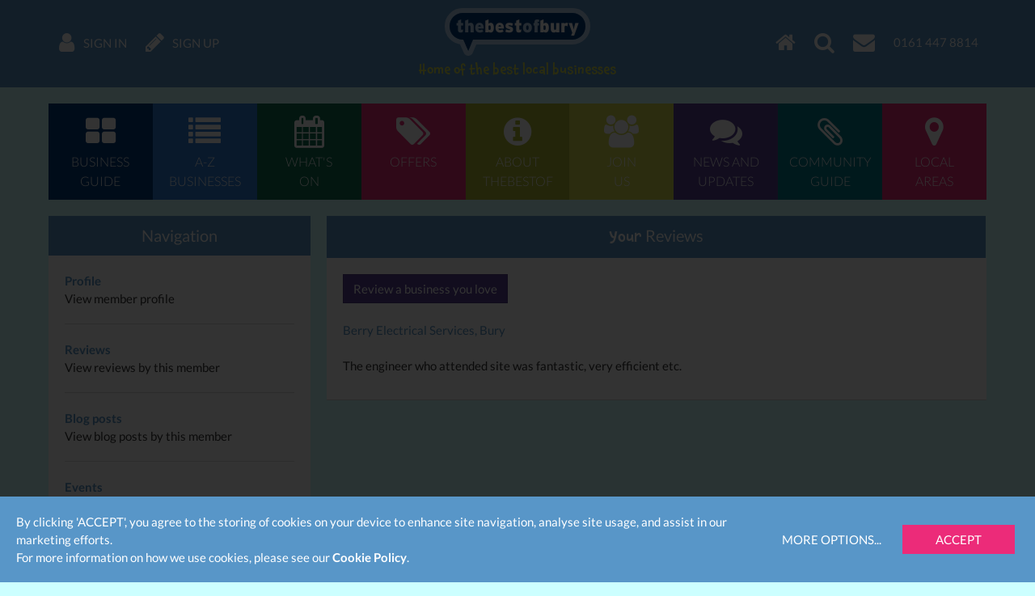

--- FILE ---
content_type: text/html; charset=UTF-8
request_url: https://www.thebestof.co.uk/local/bury/members/view/reviews/?id=615c1fe80a6f6c69235df797
body_size: 5476
content:
<!DOCTYPE HTML>
<html lang="en" xmlns:fb="http://www.facebook.com/2008/fbml">
    <head>
        <meta charset="UTF-8">
        <meta http-equiv="X-UA-Compatible" content="IE=edge">
        <meta name="viewport" content="width=device-width, initial-scale=1">
        <meta name="google-site-verification" content="">
        <meta name="theme-color" content="#5896c8">
        <title>Bury, Greater Manchester - trusted businesses, events and local information</title>
        <meta name="description" content="Thebestof Bury is the best place to find everything local, trusted businesses, local guide, reviews, events, offers and so much more." />
<meta name="keywords" content="Bury, Greater Manchester, Bury business directory, Bury jobs, Bury events" />
<meta name="twitter:card" content="summary" />
<meta name="robots" content="NOINDEX,FOLLOW" />

        <meta property="fb:app_id" content="118279663310" />
<meta property="og:title" content="Bury, Greater Manchester - trusted businesses, events and local information" />
<meta property="og:image" content="https://www.thebestof.co.uk/assets/v2/images/logo-og.png" />
<meta property="og:image:width" content="400" />
<meta property="og:image:height" content="400" />
<meta property="og:description" content="Thebestof Bury is the best place to find everything local, trusted businesses, local guide, reviews, events, offers and so much more." />
<meta property="og:url" content="https://www.thebestof.co.uk/local/bury/members/view/reviews/?id=615c1fe80a6f6c69235df797" />

        <link rel="shortcut icon" href="/favicon.ico">
        <link rel="canonical" href="https://www.thebestof.co.uk/local/bury/members/view/reviews/?id=615c1fe80a6f6c69235df797">        
        <link rel="stylesheet" href="/assets/v2/css/styles-min.css?v=a2aee605-d4f0-4aa7-a3e5-f2cbbef56335">
        <script>
            var _gaq = [];
            _gaq.push(['_setAccount', 'UA-1229320-1']);
            _gaq.push(['_setDomainName', 'thebestof.co.uk']);
            _gaq.push(['_setAllowLinker', true]);
            var addthis_share_custom = {};
            var GOOGLE_API_KEY = 'AIzaSyCuaWuLsNJQE0yUiJSMlmXe0fCd5zmBxWw';
        </script>

                    <!-- Google tag (gtag.js) -->
            <script async src="https://www.googletagmanager.com/gtag/js?id=G-VTTXGZ6GTP"></script>
            <script>
                window.dataLayer = window.dataLayer || [];
                function gtag(){dataLayer.push(arguments);}
                gtag('js', new Date());

                gtag('config', 'G-VTTXGZ6GTP');
            </script>
        
        <script>document.createElement('picture');</script>
        <script src="/assets/v2/js/picturefill.min.js?v=a2aee605-d4f0-4aa7-a3e5-f2cbbef56335" async></script>
    </head>
    <body class="">
                    
<div id="navbar" class="navbar navbar-fixed-top">
    <div class="container-fluid navbar-inner">
        <ul class="nav navbar-nav navbar-left">
            <li class="navbar-nav-menu"><a href="javascript:void(0)" class="btn-activate-menu" data-hide-on-scrolled><span class="navbar-nav-icon fa fa-bars"></span></a></li>
                            <li><a href="https://www.thebestof.co.uk/local/bury/members/login/"><span class="navbar-nav-icon fa fa-user"></span> <span class="navbar-nav-icon-text">Sign in</span></a></li>
                <li><a href="https://www.thebestof.co.uk/local/bury/members/register/"><span class="navbar-nav-icon fa fa-pencil"></span> <span class="navbar-nav-icon-text">Sign up</span></a></li>
                    </ul>
        <ul class="nav navbar-nav navbar-right">
            <li><a href="/local/bury/"><span class="navbar-nav-icon fa fa-home"></span></a></li>
            <li class="navbar-nav-search available"><a href="javascript:void(0)" class="btn-activate-search"><span class="navbar-nav-icon fa fa-search"></span></a></li>
                                                <li><a href="javascript:void(0)" class="send-email-link" data-modal-id="send-email-modal" data-type="User" data-id="4ffdfbc59da778b67802bf4a"><span class="navbar-nav-icon fa fa-envelope"></span></a></li>
                                                                            <li class="navbar-nav-tel"><a href="tel:0161 447 8814"><span class="navbar-nav-icon-text">0161 447 8814</span></a></li>
                                    </ul>
        <div class="logo">
                            <div class="logo-words"><a href="/local/bury/"><span class="logo-word logo-word-blue">the</span><span class="logo-word logo-word-white">best</span><span class="logo-word logo-word-blue">of</span><span class="logo-word logo-word-white">bury</span></a></div>
        </div>
                    <div class="navbar-strapline">
                <div class="navbar-mobile-btn-left">
                    <a href="/local/bury/" class="navbar-mobile-btn"><span class="fa fa-home"></span></a>
                    <a href="javascript:void(0)" class="navbar-mobile-btn btn-activate-search"><span class="fa fa-search"></span></a>
                                            <a href="https://www.thebestof.co.uk/local/bury/members/login/" class="navbar-mobile-btn"><span class="fa fa-user"></span></a>
                                    </div>
                <span class="navbar-strapline-line">Home of the best local businesses</span>
                <div class="navbar-mobile-btn-right">
                                            <a href="https://www.thebestof.co.uk/local/bury/members/register/" class="navbar-mobile-btn"><span class="fa fa-pencil"></span></a>
                                        <a href="javascript:void(0)" class="navbar-mobile-btn btn-activate-menu"><span class="fa fa-bars"></span></a>
                </div>
            </div>
            </div>
</div>
                <div id="navbar-menu" class="navbar-menu">
            <div class="container-fluid">
                <nav class="menu" role="navigation">
    <ul>
                    <li>
                <a href="/local/bury/business-guide/" class="menu-item menu-item-dark-blue menu-item-business-guide">
                    <span class="fa fa-th-large menu-item-icon"></span>
                    <span class="menu-item-label">Business<br>guide</span>
                </a>
                            </li>
                    <li>
                <a href="/local/bury/business-guide/az/" class="menu-item menu-item-blue menu-item-az-businesses">
                    <span class="fa fa-list menu-item-icon"></span>
                    <span class="menu-item-label">A-Z<br>businesses</span>
                </a>
                            </li>
                    <li>
                <a href="/local/bury/events/" class="menu-item menu-item-dark-green menu-item-whats-on">
                    <span class="fa fa-calendar menu-item-icon"></span>
                    <span class="menu-item-label">What's<br>on</span>
                </a>
                            </li>
                    <li>
                <a href="/local/bury/offers/" class="menu-item menu-item-pink menu-item-offers">
                    <span class="fa fa-tags menu-item-icon"></span>
                    <span class="menu-item-label">Offers</span>
                </a>
                            </li>
                    <li>
                <a href="/local/bury/about/" class="menu-item menu-item-green menu-item-about-thebestof">
                    <span class="fa fa-info-circle menu-item-icon"></span>
                    <span class="menu-item-label">About<br>TheBestof</span>
                </a>
                            </li>
                    <li>
                <a href="https://www.thebestof.co.uk/local/bury/members/register/" class="menu-item menu-item-light-green menu-item-join-us">
                    <span class="fa fa-users menu-item-icon"></span>
                    <span class="menu-item-label">Join<br>us</span>
                </a>
                            </li>
                    <li>
                <a href="/local/bury/community-hub/blog/" class="menu-item menu-item-purple menu-item-news-and-updates">
                    <span class="fa fa-comments menu-item-icon"></span>
                    <span class="menu-item-label">News and<br>updates</span>
                </a>
                            </li>
                    <li>
                <a href="/local/bury/community-hub/" class="menu-item menu-item-teal menu-item-community-guide">
                    <span class="fa fa-paperclip menu-item-icon"></span>
                    <span class="menu-item-label">Community<br>guide</span>
                </a>
                            </li>
                    <li>
                <a href="javascript:void(0)" class="menu-item menu-item-pink menu-item-local-areas">
                    <span class="fa fa-map-marker menu-item-icon"></span>
                    <span class="menu-item-label">Local<br>areas</span>
                </a>
                                    <ul class="menu-submenu-pink">
                                                    <li>
                                <a href="/local/bury/prestwich/">Prestwich</a>
                            </li>
                                                    <li>
                                <a href="/local/bury/radcliffe/">Radcliffe</a>
                            </li>
                                                    <li>
                                <a href="/local/bury/ramsbottom/">Ramsbottom</a>
                            </li>
                                                    <li>
                                <a href="/local/bury/tottington/">Tottington</a>
                            </li>
                                                    <li>
                                <a href="/local/bury/whitefield/">Whitefield</a>
                            </li>
                                            </ul>
                            </li>
            </ul>
</nav>

            </div>
        </div>
                <div id="content-top-spacer" class="content-top-spacer"></div>
                <div class="container-fluid content-menu">
            <nav class="menu" role="navigation">
    <ul>
                    <li>
                <a href="/local/bury/business-guide/" class="menu-item menu-item-dark-blue menu-item-business-guide">
                    <span class="fa fa-th-large menu-item-icon"></span>
                    <span class="menu-item-label">Business<br>guide</span>
                </a>
                            </li>
                    <li>
                <a href="/local/bury/business-guide/az/" class="menu-item menu-item-blue menu-item-az-businesses">
                    <span class="fa fa-list menu-item-icon"></span>
                    <span class="menu-item-label">A-Z<br>businesses</span>
                </a>
                            </li>
                    <li>
                <a href="/local/bury/events/" class="menu-item menu-item-dark-green menu-item-whats-on">
                    <span class="fa fa-calendar menu-item-icon"></span>
                    <span class="menu-item-label">What's<br>on</span>
                </a>
                            </li>
                    <li>
                <a href="/local/bury/offers/" class="menu-item menu-item-pink menu-item-offers">
                    <span class="fa fa-tags menu-item-icon"></span>
                    <span class="menu-item-label">Offers</span>
                </a>
                            </li>
                    <li>
                <a href="/local/bury/about/" class="menu-item menu-item-green menu-item-about-thebestof">
                    <span class="fa fa-info-circle menu-item-icon"></span>
                    <span class="menu-item-label">About<br>TheBestof</span>
                </a>
                            </li>
                    <li>
                <a href="https://www.thebestof.co.uk/local/bury/members/register/" class="menu-item menu-item-light-green menu-item-join-us">
                    <span class="fa fa-users menu-item-icon"></span>
                    <span class="menu-item-label">Join<br>us</span>
                </a>
                            </li>
                    <li>
                <a href="/local/bury/community-hub/blog/" class="menu-item menu-item-purple menu-item-news-and-updates">
                    <span class="fa fa-comments menu-item-icon"></span>
                    <span class="menu-item-label">News and<br>updates</span>
                </a>
                            </li>
                    <li>
                <a href="/local/bury/community-hub/" class="menu-item menu-item-teal menu-item-community-guide">
                    <span class="fa fa-paperclip menu-item-icon"></span>
                    <span class="menu-item-label">Community<br>guide</span>
                </a>
                            </li>
                    <li>
                <a href="javascript:void(0)" class="menu-item menu-item-pink menu-item-local-areas">
                    <span class="fa fa-map-marker menu-item-icon"></span>
                    <span class="menu-item-label">Local<br>areas</span>
                </a>
                                    <ul class="menu-submenu-pink">
                                                    <li>
                                <a href="/local/bury/prestwich/">Prestwich</a>
                            </li>
                                                    <li>
                                <a href="/local/bury/radcliffe/">Radcliffe</a>
                            </li>
                                                    <li>
                                <a href="/local/bury/ramsbottom/">Ramsbottom</a>
                            </li>
                                                    <li>
                                <a href="/local/bury/tottington/">Tottington</a>
                            </li>
                                                    <li>
                                <a href="/local/bury/whitefield/">Whitefield</a>
                            </li>
                                            </ul>
                            </li>
            </ul>
</nav>

        </div>
                    <div class="grid-container">
        <div class="grid-row">
            <div class="col-sm-7">
                                        <div class="panel panel-blue-alt">
        
            <div class="panel-heading">
            <span class="panel-heading-icon"></span>
            <span class="panel-heading-label">
                            Navigation
                    </span>
            <span class="panel-heading-toggle-collapse">
                            <a href="javascript:void(0)" class="btn-toggle visible-xxs visible-xs" data-sizes="[&quot;xxs&quot;,&quot;xs&quot;]"><span class="fa fa-chevron-down"></span></a>
                        </span>
        </div>
    
    <div class="panel-body-nofooter panel-body hidden-xxs hidden-xs">
                    <div class="panel-ul profile-navigation">
                                    <div class="panel-li">
                        <a href="/local/bury/members/view/profile/?id=615c1fe80a6f6c69235df797">Profile</a>
                        <br>
                        View member profile
                    </div>
                    <div class="panel-li">
                        <a href="/local/bury/members/view/reviews/?id=615c1fe80a6f6c69235df797">Reviews</a>
                        <br>
                        View reviews by this member
                    </div>
                    <div class="panel-li">
                        <a href="/local/bury/members/view/blogs/?id=615c1fe80a6f6c69235df797">Blog posts</a>
                        <br>
                        View blog posts by this member
                    </div>
                    <div class="panel-li">
                        <a href="/local/bury/members/view/events/?id=615c1fe80a6f6c69235df797">Events</a>
                        <br>
                        View events by this member
                    </div>
                            </div>
            </div>

    </div>
                            </div>
            <div class="col-sm-17">
                    
    <div class="panel panel-blue-alt">
        
            <div class="panel-heading">
            <span class="panel-heading-icon"></span>
            <span class="panel-heading-label">
                            <em>Your</em> Reviews
                    </span>
            <span class="panel-heading-toggle-collapse">
                        </span>
        </div>
    
    <div class="panel-body-nofooter panel-body">
                        
    

    <div id="status-messages" class="message hidden">
        
            </div>

            <a class="btn btn-default" href="https://www.thebestof.co.uk/local/bury/recommend/">Review a business you love</a>
            <br>
                        <br>
            <div class="panel-ul">
                                    <div class="panel-li clearfix">
                                                                            <a href="/local/bury/business-guide/feature/berry-electrical-services/">Berry Electrical Services, Bury</a>
                                                </strong></span>
                        <br><br>
                        <p>The engineer who attended site was fantastic, very efficient etc. </p>
                    </div>
                            </div>
            </div>

    </div>
            </div>
        </div>
    </div>
            <div class="footer">
    <div class="footer-section footer-strapline text-center">
        You may also be interested in...
    </div>
    <div class="footer-section footer-menu">
        <nav class="menu" role="navigation">
    <ul>
                    <li>
                <a href="/local/bury/business-guide/" class="menu-item menu-item-dark-blue menu-item-business-guide">
                    <span class="fa fa-th-large menu-item-icon"></span>
                    <span class="menu-item-label">Business<br>guide</span>
                </a>
                            </li>
                    <li>
                <a href="/local/bury/business-guide/az/" class="menu-item menu-item-blue menu-item-az-businesses">
                    <span class="fa fa-list menu-item-icon"></span>
                    <span class="menu-item-label">A-Z<br>businesses</span>
                </a>
                            </li>
                    <li>
                <a href="/local/bury/events/" class="menu-item menu-item-dark-green menu-item-whats-on">
                    <span class="fa fa-calendar menu-item-icon"></span>
                    <span class="menu-item-label">What's<br>on</span>
                </a>
                            </li>
                    <li>
                <a href="/local/bury/offers/" class="menu-item menu-item-pink menu-item-offers">
                    <span class="fa fa-tags menu-item-icon"></span>
                    <span class="menu-item-label">Offers</span>
                </a>
                            </li>
                    <li>
                <a href="/local/bury/about/" class="menu-item menu-item-green menu-item-about-thebestof">
                    <span class="fa fa-info-circle menu-item-icon"></span>
                    <span class="menu-item-label">About<br>TheBestof</span>
                </a>
                            </li>
                    <li>
                <a href="https://www.thebestof.co.uk/local/bury/members/register/" class="menu-item menu-item-light-green menu-item-join-us">
                    <span class="fa fa-users menu-item-icon"></span>
                    <span class="menu-item-label">Join<br>us</span>
                </a>
                            </li>
                    <li>
                <a href="/local/bury/community-hub/blog/" class="menu-item menu-item-purple menu-item-news-and-updates">
                    <span class="fa fa-comments menu-item-icon"></span>
                    <span class="menu-item-label">News and<br>updates</span>
                </a>
                            </li>
                    <li>
                <a href="/local/bury/community-hub/" class="menu-item menu-item-teal menu-item-community-guide">
                    <span class="fa fa-paperclip menu-item-icon"></span>
                    <span class="menu-item-label">Community<br>guide</span>
                </a>
                            </li>
                    <li>
                <a href="javascript:void(0)" class="menu-item menu-item-pink menu-item-local-areas">
                    <span class="fa fa-map-marker menu-item-icon"></span>
                    <span class="menu-item-label">Local<br>areas</span>
                </a>
                                    <ul class="menu-submenu-pink">
                                                    <li>
                                <a href="/local/bury/prestwich/">Prestwich</a>
                            </li>
                                                    <li>
                                <a href="/local/bury/radcliffe/">Radcliffe</a>
                            </li>
                                                    <li>
                                <a href="/local/bury/ramsbottom/">Ramsbottom</a>
                            </li>
                                                    <li>
                                <a href="/local/bury/tottington/">Tottington</a>
                            </li>
                                                    <li>
                                <a href="/local/bury/whitefield/">Whitefield</a>
                            </li>
                                            </ul>
                            </li>
            </ul>
</nav>

    </div>
        <div class="footer-conversation">
    <div class="grid-container"><div class="grid-row"><div class="col-xxs-24">
        <span class="footer-conversation-label">Join the conversation</span>
        <span class="footer-conversation-icons"><a href="https://twitter.com/thebestofbury" target="_blank" class="Twitter" title="Follow us"><span class="fa fa-twitter"></span></a><a href="https://www.facebook.com/tbobury" target="_blank" class="Facebook" title="Like"><span class="fa fa-facebook"></span></a><a href="http://www.youtube.com/user/thebestofbury/feed" target="_blank" class="Youtube" title="Subscribe"><span class="fa fa-youtube-play"></span></a><a href="javascript:void(0)" class="send-email-link" data-modal-id="send-email-modal" data-type="User" data-id="4ffdfbc59da778b67802bf4a" title="Email us"><span class="fa fa-envelope"></span></a><a href="tel:0161 447 8814"><span class="fa fa-phone"></span></a></span>    </div></div></div>
</div>
        <div class="footer-section footer-call-us-now visible-xxs">
        <div class="container-fluid">
            <div class="footer-call-us-now-content">
                <div class="footer-call-us-now-label">
                    We are thebestof Bury, to contact us call now...
                </div>
                <div class="footer-call-us-now-icon">
                    <a href="tel:0161 447 8814"><span class="fa fa-mobile"></span></a>
                </div>
            </div>
        </div>
    </div>
    <div class="footer-section">
    <ul class="footer-links footer-places">
        <li><strong>thebestof</strong></li>
                    <li><span class="text-nowrap">UK</span></li>
                    <li><span class="text-nowrap">North West</span></li>
                    <li><span class="text-nowrap">Greater Manchester</span></li>
                <li><span class="text-nowrap">Bury</span></li>
    </ul>
    <ul class="footer-links">
                    <li>
                <a href="/">thebestof</a>
            </li>
                <li><a href="/local/bury/business-guide/">Bury business directory</a></li>
                    <li><a href="/local/bury/events/">Events in Bury</a></li>
                            <li><a href="/local/bury/community-hub/">Local information for Bury</a></li>
                        <li><a href="/local/bury/community-hub/blog/">Bury news &amp; updates</a></li>
            <li class="last"><a href="/local/bury/offers/">Bury member offers</a></li>
                        </ul>
    <ul class="footer-links">
        <li><a href="/local/bury/terms/" class="TaCPopup" target="_blank">Terms &amp; Conditions</a></li>
        <li><a href="/local/bury/privacy/">Privacy policy</a></li>
        <li><a href="/local/bury/members/verifyreviews/">Verify my reviews</a></li>
        <li class="last">thebestof &copy; 2026</li>
    </ul>
    </div>
</div>
            <div id="searchbar-modal" class="modal modal-center fade" tabindex="-1" role="dialog">
    <div class="modal-dialog" role="document">
        <div class="modal-content">
            <div id="searchbar" class="searchbar searchbar-clone">
    <div class="container-fluid searchbar-container">
        <form action="/local/bury/search/" method="get">
            <div class="row">
                <div class="col-sm-12 searchbar-col-1">
                    <div class="input-group">
                        <span class="input-group-addon searchbar-search-icon-addon"><span class="fa fa-search searchbar-search-icon"></span></span>
                        <input type="search" name="q" value="" class="form-control" placeholder="Gardeners, Take Away or Company Name...">
                    </div>
                </div>
                <div class="col-sm-12 searchbar-col-2">
                    <div class="input-group">
                        <span class="input-group-addon searchbar-search-in-addon"><span class="searchbar-search-in-label">in</span></span>
                        <input type="text" name="location" value="" class="form-control" placeholder="Bury">
                        <span class="input-group-btn">
                            <button type="submit" class="btn searchbar-btn-go"><span class="searchbar-btn-go-label">Go</span><span class="fa fa-chevron-circle-right searchbar-btn-go-icon"></span></button>
                        </span>
                    </div>
                </div>
            </div>
        </form>
    </div>
</div>
        </div>
    </div>
</div>
        <div id="cookie-consent" class="cookie-consent hidden">
    <div class="cookie-consent-information">
        <span class="cookie-extra">By clicking 'ACCEPT', you agree to the storing of cookies on your device to enhance site navigation, analyse
        site usage, and assist in our marketing efforts.
        <br>
        </span>
        For more information on how we use cookies, please see our <a href="/local/bury/privacy/" class="text-nowrap">Cookie Policy</a>.
    </div>
    <div class="cookie-consent-actions">
        <button type="button" class="btn btn-link btn-cookie-consent-more-options">More Options...</button>
        <button type="button" class="btn btn-pink btn-cookie-consent-accept">Accept</button>
    </div>
</div>
<div id="modal-cookie-consent-more-options" class="modal modal-center fade" tabindex="-1" role="dialog">
    <div class="modal-dialog" role="document">
        <div class="modal-content">
            <div class="modal-header modal-header-dark-blue">
                <h4 class="modal-title">Manage Privacy Settings</h4>
            </div>
            <div class="modal-body">
                <div>
                    <p>
                        The following Cookies are used on this site. Users who allow all the Cookies will enjoy the best
                        experience and all functionality on the site will be available to you.
                    </p>
                    <p>
                        You can choose to disable any of the Cookies by un-ticking the box below but if you do so your
                        experience with the Site is likely to be diminished.</p>
                    <p>
                        <label><input type="checkbox" checked disabled> Strictly Necessary</label>
                        <br>
                        In order to interact with this site.
                    </p>
                    <p>
                        <label><input type="checkbox" name="google_maps"
                                      checked> Google Maps</label>
                        <br>
                        To show content from Google Maps.
                    </p>
                    <p>
                        <label><input type="checkbox" name="youtube"
                                      checked> YouTube</label>
                        <br>
                        To show content from YouTube.
                    </p>
                    <p>
                        <label><input type="checkbox" name="vimeo"
                                      checked> Vimeo</label>
                        <br>
                        To show content from Vimeo.
                    </p>
                    <p>
                        <label><input type="checkbox" name="add_this"
                                      checked> AddThis</label>
                        <br>
                        To share content across multiple platforms.
                    </p>
                    <p>
                        <label><input type="checkbox" name="fatsoma"
                                      checked> Fatsoma</label>
                        <br>
                        To view and book events.
                    </p>
                    <p>
                        <label><input type="checkbox" name="twitter"
                                      checked> Twitter</label>
                        <br>
                        To show user avatars and twitter feeds.
                    </p>
                    <p>
                        <label><input type="checkbox" name="tourmkr"
                                      checked> TourMkr</label>
                        <br>
                        To show content from TourMkr.
                    </p>
                    <p>
                        <label><input type="checkbox"
                                      name="facebook" checked>
                            Facebook</label>
                        <br>
                        To interact with Facebook.
                    </p>
                    <p>
                        <label><input type="checkbox" name="walkinto"
                                      checked> WalkInto</label>
                        <br>
                        To show content from WalkInto.
                    </p>
                </div>
            </div>
            <div class="modal-footer">
                <button type="button" class="btn btn-secondary btn-cookie-consent-essential-only" style="background-color: #555555; color: #ffffff">Essential Only</button>
                <button type="button" class="btn btn-primary btn-cookie-consent-save-and-exit">Save and exit</button>
            </div>
        </div>
    </div>
</div>

</div>

<script>
    document.addEventListener('DOMContentLoaded', function () {
        const essentialOnlyBtn = document.querySelector('.btn-cookie-consent-essential-only');
        const saveAndExitBtn = document.querySelector('.btn-cookie-consent-save-and-exit');
        if (essentialOnlyBtn && saveAndExitBtn) {
            essentialOnlyBtn.addEventListener('click', function () {
                document.querySelectorAll('#modal-cookie-consent-more-options input[type="checkbox"]:not(:disabled)').forEach(cb => cb.checked = false);
                saveAndExitBtn.click();
            });
        }
    });
</script>        <script>
            var appVersion = 'a2aee605-d4f0-4aa7-a3e5-f2cbbef56335',
                currentPlaceId = '4ffdfa319da778b678000e43',
                currentPlaceBand = 'Local',
                currentPlaceUrl = '/local/bury/',
                currentPlaceFranchiseeId = '4ffdfbc59da778b67802bf4a',
                currentUserId = '',
                locale = 'en_GB',
                facebookAppId = '118279663310',
                facebookSdkVersion = 'v12.0',
                RECAPTCHA_KEY = '6LdcBEUUAAAAANkj_pgqZAUdcsqIn7stK3tifwkx',
                TBO_COOKIE_CONSENT_SERVICES = ["facebook","twitter","google","google_maps","tourmkr","walkinto","add_this","fatsoma","youtube","vimeo"],
                TBO_COOKIE_CONSENT_NAME = "tbocookieconsent"
            ;
        </script>
        <script src="/assets/v2/js/app-min.js?v=a2aee605-d4f0-4aa7-a3e5-f2cbbef56335"></script>

        <div id="modal" class="modal modal-center fade" tabindex="-1" role="dialog">
    <div class="modal-dialog" role="document">
        <div class="modal-content"></div>
    </div>
</div>

                <script type="text/javascript" >
            var addthis_share_custom = addthis_share_custom || {};
            var addthis_share = {
                url_transforms : {
                    shorten: {
                        twitter: 'bitly',
                        facebook: 'bitly'
                    }
                }
            };
            jQuery.extend(addthis_share, addthis_share_custom);
        </script>

        <div id="modal-alerts" class="modal modal-center fade" tabindex="-1" role="dialog">
    <div class="modal-dialog" role="document">
        <div class="modal-content">
            <div class="modal-header modal-header-dark-blue">
                <button type="button" class="close" data-dismiss="modal" aria-label="Close"><span aria-hidden="true">&times;</span></button>
                <h4 class="modal-title">Alerts on this page</h4>
            </div>
            <div class="modal-body"></div>
            <div class="modal-footer">
                <button type="button" class="btn btn-purple" data-dismiss="modal">Dismiss</button>
            </div>
        </div>
    </div>
</div>

        
                                        
        
                    <script type="text/javascript">
                _gaq.push(['_trackPageview']);
                (function() {
                    var ga = document.createElement('script'); ga.type = 'text/javascript'; ga.async = true;
                    ga.src = ('https:' == document.location.protocol ? 'https://ssl' : 'http://www') + '.google-analytics.com/ga.js';
                    var s = document.getElementsByTagName('script')[0]; s.parentNode.insertBefore(ga, s);

                    console.log('fire');
                })();
            </script>
        
        
                    </body>
</html>
